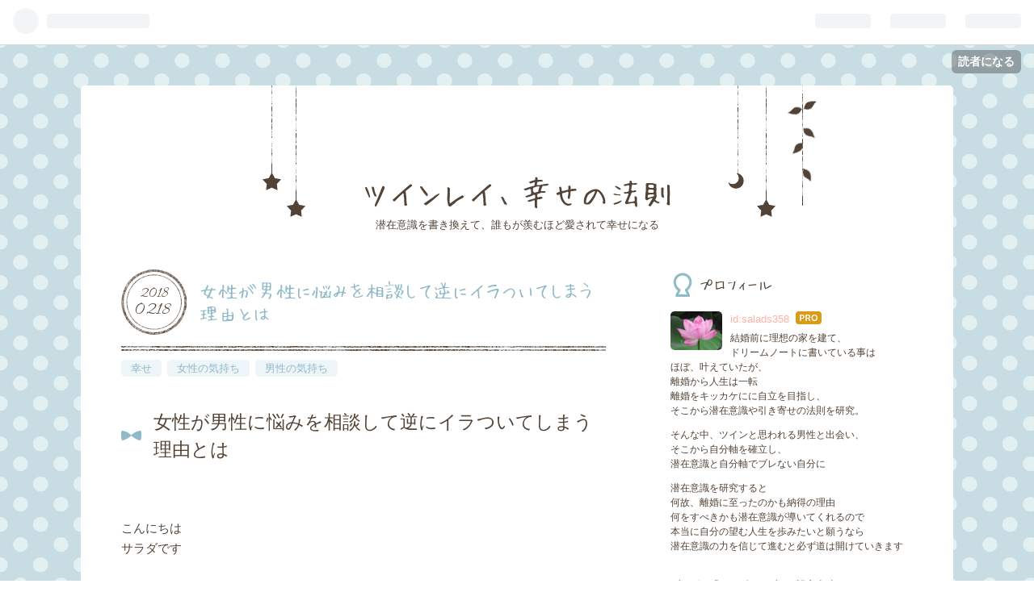

--- FILE ---
content_type: text/html; charset=utf-8
request_url: https://www.salads358.com/entry/2018/02/18/161616
body_size: 14283
content:
<!DOCTYPE html>
<html
  lang="ja"

data-admin-domain="//blog.hatena.ne.jp"
data-admin-origin="https://blog.hatena.ne.jp"
data-author="salads358"
data-avail-langs="ja en"
data-blog="salads358.hatenablog.com"
data-blog-host="salads358.hatenablog.com"
data-blog-is-public="1"
data-blog-name="ツインレイ、幸せの法則"
data-blog-owner="salads358"
data-blog-show-ads=""
data-blog-show-sleeping-ads=""
data-blog-uri="https://www.salads358.com/"
data-blog-uuid="10328749687243132891"
data-blogs-uri-base="https://www.salads358.com"
data-brand="pro"
data-data-layer="{&quot;hatenablog&quot;:{&quot;admin&quot;:{},&quot;analytics&quot;:{&quot;brand_property_id&quot;:&quot;&quot;,&quot;measurement_id&quot;:&quot;&quot;,&quot;non_sampling_property_id&quot;:&quot;&quot;,&quot;property_id&quot;:&quot;&quot;,&quot;separated_property_id&quot;:&quot;UA-29716941-19&quot;},&quot;blog&quot;:{&quot;blog_id&quot;:&quot;10328749687243132891&quot;,&quot;content_seems_japanese&quot;:&quot;true&quot;,&quot;disable_ads&quot;:&quot;custom_domain&quot;,&quot;enable_ads&quot;:&quot;false&quot;,&quot;enable_keyword_link&quot;:&quot;true&quot;,&quot;entry_show_footer_related_entries&quot;:&quot;true&quot;,&quot;force_pc_view&quot;:&quot;false&quot;,&quot;is_public&quot;:&quot;true&quot;,&quot;is_responsive_view&quot;:&quot;false&quot;,&quot;is_sleeping&quot;:&quot;false&quot;,&quot;lang&quot;:&quot;ja&quot;,&quot;name&quot;:&quot;\u30c4\u30a4\u30f3\u30ec\u30a4\u3001\u5e78\u305b\u306e\u6cd5\u5247&quot;,&quot;owner_name&quot;:&quot;salads358&quot;,&quot;uri&quot;:&quot;https://www.salads358.com/&quot;},&quot;brand&quot;:&quot;pro&quot;,&quot;page_id&quot;:&quot;entry&quot;,&quot;permalink_entry&quot;:{&quot;author_name&quot;:&quot;salads358&quot;,&quot;categories&quot;:&quot;\u5e78\u305b\t\u5973\u6027\u306e\u6c17\u6301\u3061\t\u7537\u6027\u306e\u6c17\u6301\u3061&quot;,&quot;character_count&quot;:1417,&quot;date&quot;:&quot;2018-02-18&quot;,&quot;entry_id&quot;:&quot;17391345971617413273&quot;,&quot;first_category&quot;:&quot;\u5e78\u305b&quot;,&quot;hour&quot;:&quot;16&quot;,&quot;title&quot;:&quot;\u5973\u6027\u304c\u7537\u6027\u306b\u60a9\u307f\u3092\u76f8\u8ac7\u3057\u3066\u9006\u306b\u30a4\u30e9\u3064\u3044\u3066\u3057\u307e\u3046\u7406\u7531\u3068\u306f&quot;,&quot;uri&quot;:&quot;https://www.salads358.com/entry/2018/02/18/161616&quot;},&quot;pro&quot;:&quot;pro&quot;,&quot;router_type&quot;:&quot;blogs&quot;}}"
data-device="pc"
data-dont-recommend-pro="false"
data-global-domain="https://hatena.blog"
data-globalheader-color="b"
data-globalheader-type="pc"
data-has-touch-view="1"
data-help-url="https://help.hatenablog.com"
data-page="entry"
data-parts-domain="https://hatenablog-parts.com"
data-plus-available="1"
data-pro="true"
data-router-type="blogs"
data-sentry-dsn="https://03a33e4781a24cf2885099fed222b56d@sentry.io/1195218"
data-sentry-environment="production"
data-sentry-sample-rate="0.1"
data-static-domain="https://cdn.blog.st-hatena.com"
data-version="ce040fcbad0d42a5e1cae88990dad0"




  data-initial-state="{}"

  >
  <head prefix="og: http://ogp.me/ns# fb: http://ogp.me/ns/fb# article: http://ogp.me/ns/article#">

  

  

  


  

  <meta name="robots" content="max-image-preview:large" />


  <meta charset="utf-8"/>
  <meta http-equiv="X-UA-Compatible" content="IE=7; IE=9; IE=10; IE=11" />
  <title>女性が男性に悩みを相談して逆にイラついてしまう理由とは - ツインレイ、幸せの法則</title>

  
  <link rel="canonical" href="https://www.salads358.com/entry/2018/02/18/161616"/>



  

<meta itemprop="name" content="女性が男性に悩みを相談して逆にイラついてしまう理由とは - ツインレイ、幸せの法則"/>

  <meta itemprop="image" content="https://cdn.blog.st-hatena.com/images/theme/og-image-1500.png"/>


  <meta property="og:title" content="女性が男性に悩みを相談して逆にイラついてしまう理由とは - ツインレイ、幸せの法則"/>
<meta property="og:type" content="article"/>
  <meta property="og:url" content="https://www.salads358.com/entry/2018/02/18/161616"/>

  <meta property="og:image" content="https://cdn.blog.st-hatena.com/images/theme/og-image-1500.png"/>

<meta property="og:image:alt" content="女性が男性に悩みを相談して逆にイラついてしまう理由とは - ツインレイ、幸せの法則"/>
    <meta property="og:description" content="女性が男性に悩みを相談して逆にイラついてしまう理由とは こんにちは サラダです 女性は好きな人に自分の悩みを聞いて欲しいですよねですが、 実際に悩みを聞いてもらったのに 逆にイライラしたり、 どうして自分の気持ちを分かってもらえないの？そう思ったことのある女性はいると思います これは 男性脳と女性脳の違いなんですね＾＾；女性は共感して欲しい生き物で 男性は問題解決型の生き物です 女性が悩みを相談する時は 問題に対する気持ちの部分が大きい場合は 女性の気持ちに共感して欲しいですが 男性は悩みを相談されたら 問題を解決しようと脳が働きます男性の脳の中では どうすれば、何を変えていけば その問題は解…" />
<meta property="og:site_name" content="ツインレイ、幸せの法則"/>

  <meta property="article:published_time" content="2018-02-18T07:16:16Z" />

    <meta property="article:tag" content="幸せ" />
    <meta property="article:tag" content="女性の気持ち" />
    <meta property="article:tag" content="男性の気持ち" />
      <meta name="twitter:card"  content="summary_large_image" />
    <meta name="twitter:image" content="https://cdn.blog.st-hatena.com/images/theme/og-image-1500.png" />  <meta name="twitter:title" content="女性が男性に悩みを相談して逆にイラついてしまう理由とは - ツインレイ、幸せの法則" />    <meta name="twitter:description" content="女性が男性に悩みを相談して逆にイラついてしまう理由とは こんにちは サラダです 女性は好きな人に自分の悩みを聞いて欲しいですよねですが、 実際に悩みを聞いてもらったのに 逆にイライラしたり、 どうして自分の気持ちを分かってもらえないの？そう思ったことのある女性はいると思います これは 男性脳と女性脳の違いなんですね＾＾…" />  <meta name="twitter:app:name:iphone" content="はてなブログアプリ" />
  <meta name="twitter:app:id:iphone" content="583299321" />
  <meta name="twitter:app:url:iphone" content="hatenablog:///open?uri=https%3A%2F%2Fwww.salads358.com%2Fentry%2F2018%2F02%2F18%2F161616" />
  
    <meta name="description" content="女性が男性に悩みを相談して逆にイラついてしまう理由とは こんにちは サラダです 女性は好きな人に自分の悩みを聞いて欲しいですよねですが、 実際に悩みを聞いてもらったのに 逆にイライラしたり、 どうして自分の気持ちを分かってもらえないの？そう思ったことのある女性はいると思います これは 男性脳と女性脳の違いなんですね＾＾；女性は共感して欲しい生き物で 男性は問題解決型の生き物です 女性が悩みを相談する時は 問題に対する気持ちの部分が大きい場合は 女性の気持ちに共感して欲しいですが 男性は悩みを相談されたら 問題を解決しようと脳が働きます男性の脳の中では どうすれば、何を変えていけば その問題は解…" />
    <meta name="google-site-verification" content="wg44Br-CZnfvVVWUihSlNftMiPSx8VTrrZrCBmUwYhQ" />
    <meta name="keywords" content="&lt;meta name=&quot;keywords&quot;content=&quot;ツインレイ&quot;&gt;&lt;meta name=&quot;keywords&quot;content=&quot;男性の気持ち&quot;&gt;&lt;meta name=&quot;keywords&quot;content=&quot;ツインレイ&quot;&gt;&lt;meta name=&quot;keywords&quot;content=&quot;潜在意識&quot;&gt;&lt;meta name=&quot;keywords&quot;content=&quot;ツインレイ&quot;&gt;&lt;meta name=&quot;keywords&quot;content=&quot;自分軸&quot;&gt;&lt;meta name=&quot;keywords&quot;content=&quot;サラダ&quot;&gt; &lt;meta name=&quot;keywords&quot;content=&quot;セルフイメージ&quot;&gt; &lt;meta name=&quot;keywords&quot;content=&quot;願い&quot;&gt; &lt;meta name=&quot;keywords&quot;content=&quot;復縁&quot;&gt; &lt;meta name=&quot;keywords&quot;content=&quot;不倫&quot;&gt;" />
    <meta name="msvalidate.01" content="ツインレイ  男性の気持ち" />


  
<script
  id="embed-gtm-data-layer-loader"
  data-data-layer-page-specific="{&quot;hatenablog&quot;:{&quot;blogs_permalink&quot;:{&quot;entry_afc_issued&quot;:&quot;false&quot;,&quot;has_related_entries_with_elasticsearch&quot;:&quot;true&quot;,&quot;is_author_pro&quot;:&quot;true&quot;,&quot;is_blog_sleeping&quot;:&quot;false&quot;,&quot;blog_afc_issued&quot;:&quot;false&quot;}}}"
>
(function() {
  function loadDataLayer(elem, attrName) {
    if (!elem) { return {}; }
    var json = elem.getAttribute(attrName);
    if (!json) { return {}; }
    return JSON.parse(json);
  }

  var globalVariables = loadDataLayer(
    document.documentElement,
    'data-data-layer'
  );
  var pageSpecificVariables = loadDataLayer(
    document.getElementById('embed-gtm-data-layer-loader'),
    'data-data-layer-page-specific'
  );

  var variables = [globalVariables, pageSpecificVariables];

  if (!window.dataLayer) {
    window.dataLayer = [];
  }

  for (var i = 0; i < variables.length; i++) {
    window.dataLayer.push(variables[i]);
  }
})();
</script>

<!-- Google Tag Manager -->
<script>(function(w,d,s,l,i){w[l]=w[l]||[];w[l].push({'gtm.start':
new Date().getTime(),event:'gtm.js'});var f=d.getElementsByTagName(s)[0],
j=d.createElement(s),dl=l!='dataLayer'?'&l='+l:'';j.async=true;j.src=
'https://www.googletagmanager.com/gtm.js?id='+i+dl;f.parentNode.insertBefore(j,f);
})(window,document,'script','dataLayer','GTM-P4CXTW');</script>
<!-- End Google Tag Manager -->











  <link rel="shortcut icon" href="https://www.salads358.com/icon/favicon">
<link rel="apple-touch-icon" href="https://www.salads358.com/icon/touch">
<link rel="icon" sizes="192x192" href="https://www.salads358.com/icon/link">

  

<link rel="alternate" type="application/atom+xml" title="Atom" href="https://www.salads358.com/feed"/>
<link rel="alternate" type="application/rss+xml" title="RSS2.0" href="https://www.salads358.com/rss"/>

  <link rel="alternate" type="application/json+oembed" href="https://hatena.blog/oembed?url=https%3A%2F%2Fwww.salads358.com%2Fentry%2F2018%2F02%2F18%2F161616&amp;format=json" title="oEmbed Profile of 女性が男性に悩みを相談して逆にイラついてしまう理由とは"/>
<link rel="alternate" type="text/xml+oembed" href="https://hatena.blog/oembed?url=https%3A%2F%2Fwww.salads358.com%2Fentry%2F2018%2F02%2F18%2F161616&amp;format=xml" title="oEmbed Profile of 女性が男性に悩みを相談して逆にイラついてしまう理由とは"/>
  
  <link rel="author" href="http://www.hatena.ne.jp/salads358/">

  

  


  
    
<link rel="stylesheet" type="text/css" href="https://cdn.blog.st-hatena.com/css/blog.css?version=ce040fcbad0d42a5e1cae88990dad0"/>

    
  <link rel="stylesheet" type="text/css" href="https://usercss.blog.st-hatena.com/blog_style/10328749687243132891/eacf93ddd82319a34ceb354b27d0bebfdcab8c50"/>
  
  

  

  
<script> </script>

  
<style>
  div#google_afc_user,
  div.google-afc-user-container,
  div.google_afc_image,
  div.google_afc_blocklink {
      display: block !important;
  }
</style>


  

  
    <script type="application/ld+json">{"@context":"http://schema.org","@type":"Article","dateModified":"2018-02-18T16:16:17+09:00","datePublished":"2018-02-18T16:16:16+09:00","description":"女性が男性に悩みを相談して逆にイラついてしまう理由とは こんにちは サラダです 女性は好きな人に自分の悩みを聞いて欲しいですよねですが、 実際に悩みを聞いてもらったのに 逆にイライラしたり、 どうして自分の気持ちを分かってもらえないの？そう思ったことのある女性はいると思います これは 男性脳と女性脳の違いなんですね＾＾；女性は共感して欲しい生き物で 男性は問題解決型の生き物です 女性が悩みを相談する時は 問題に対する気持ちの部分が大きい場合は 女性の気持ちに共感して欲しいですが 男性は悩みを相談されたら 問題を解決しようと脳が働きます男性の脳の中では どうすれば、何を変えていけば その問題は解…","headline":"女性が男性に悩みを相談して逆にイラついてしまう理由とは","image":["https://cdn.blog.st-hatena.com/images/theme/og-image-1500.png"],"mainEntityOfPage":{"@id":"https://www.salads358.com/entry/2018/02/18/161616","@type":"WebPage"}}</script>

  

  
</head>

  <body class="page-entry category-幸せ category-女性の気持ち category-男性の気持ち globalheader-ng-enabled">
    

<div id="globalheader-container"
  data-brand="hatenablog"
  
  >
  <iframe id="globalheader" height="37" frameborder="0" allowTransparency="true"></iframe>
</div>


  
  
  
    <nav class="
      blog-controlls
      
    ">
      <div class="blog-controlls-blog-icon">
        <a href="https://www.salads358.com/">
          <img src="https://cdn.image.st-hatena.com/image/square/201de4b22de4bc4cfc5fc489d1b7ad13955ac360/backend=imagemagick;height=128;version=1;width=128/https%3A%2F%2Fcdn.user.blog.st-hatena.com%2Fcustom_blog_icon%2F136236889%2F1514247257966807" alt="ツインレイ、幸せの法則"/>
        </a>
      </div>
      <div class="blog-controlls-title">
        <a href="https://www.salads358.com/">ツインレイ、幸せの法則</a>
      </div>
      <a href="https://blog.hatena.ne.jp/salads358/salads358.hatenablog.com/subscribe?utm_medium=button&amp;utm_source=blogs_topright_button&amp;utm_campaign=subscribe_blog" class="blog-controlls-subscribe-btn test-blog-header-controlls-subscribe">
        読者になる
      </a>
    </nav>
  

  <div id="container">
    <div id="container-inner">
      <header id="blog-title" data-brand="hatenablog">
  <div id="blog-title-inner" >
    <div id="blog-title-content">
      <h1 id="title"><a href="https://www.salads358.com/">ツインレイ、幸せの法則</a></h1>
      
        <h2 id="blog-description">潜在意識を書き換えて、誰もが羨むほど愛されて幸せになる</h2>
      
    </div>
  </div>
</header>

      

      
      




<div id="content" class="hfeed"
  
  >
  <div id="content-inner">
    <div id="wrapper">
      <div id="main">
        <div id="main-inner">
          

          



          
  
  <!-- google_ad_section_start -->
  <!-- rakuten_ad_target_begin -->
  
  
  

  

  
    
      
        <article class="entry hentry test-hentry js-entry-article date-first autopagerize_page_element chars-1600 words-100 mode-hatena entry-odd" id="entry-17391345971617413273" data-keyword-campaign="" data-uuid="17391345971617413273" data-publication-type="entry">
  <div class="entry-inner">
    <header class="entry-header">
  
    <div class="date entry-date first">
    <a href="https://www.salads358.com/archive/2018/02/18" rel="nofollow">
      <time datetime="2018-02-18T07:16:16Z" title="2018-02-18T07:16:16Z">
        <span class="date-year">2018</span><span class="hyphen">-</span><span class="date-month">02</span><span class="hyphen">-</span><span class="date-day">18</span>
      </time>
    </a>
      </div>
  <h1 class="entry-title">
  <a href="https://www.salads358.com/entry/2018/02/18/161616" class="entry-title-link bookmark">女性が男性に悩みを相談して逆にイラついてしまう理由とは</a>
</h1>

  
  

  <div class="entry-categories categories">
    
    <a href="https://www.salads358.com/archive/category/%E5%B9%B8%E3%81%9B" class="entry-category-link category-幸せ">幸せ</a>
    
    <a href="https://www.salads358.com/archive/category/%E5%A5%B3%E6%80%A7%E3%81%AE%E6%B0%97%E6%8C%81%E3%81%A1" class="entry-category-link category-女性の気持ち">女性の気持ち</a>
    
    <a href="https://www.salads358.com/archive/category/%E7%94%B7%E6%80%A7%E3%81%AE%E6%B0%97%E6%8C%81%E3%81%A1" class="entry-category-link category-男性の気持ち">男性の気持ち</a>
    
  </div>


  

  

</header>

    


    <div class="entry-content hatenablog-entry">
  
    <p><h2>女性が男性に悩みを相談して逆にイラついてしまう理由とは</h2></p><br />
<br />
<p>こんにちは<br />
サラダです</p><br />
<p>女性は好きな人に自分の悩みを聞いて欲しいですよね</p><p>ですが、<br />
実際に悩みを聞いてもらったのに<br />
逆にイライラしたり、<br />
どうして自分の気持ちを分かってもらえないの？</p><p>そう思ったことのある女性はいると思います</p><br />
<p>これは<br />
<a class="keyword" href="http://d.hatena.ne.jp/keyword/%C3%CB%C0%AD%C7%BE">男性脳</a>と女性脳の違いなんですね＾＾；</p><p>女性は共感して欲しい生き物で<br />
男性は問題解決型の生き物です</p><br />
<br />
<p>女性が悩みを相談する時は<br />
問題に対する気持ちの部分が大きい場合は<br />
女性の気持ちに共感して欲しい</p><p>ですが<br />
男性は悩みを相談されたら<br />
問題を解決しようと脳が働きます</p><p>男性の脳の中では<br />
どうすれば、何を変えていけば<br />
その問題は解決するのか<br />
という方向に脳内コンピューターがフル回転します</p><br />
<p>しかも、あなたに好意を持っていれば持っているほど<br />
あなたの力になりたいので<br />
一生懸命、解決の糸口を探します</p><br />
<br />
<p>ここに女性と男性の違いがあるので</p><p>あなたの欲しい答えは<br />
「あなたの気持ちは分かる<br />
○さんに非があるよね・・・」<br />
とあなたに共感してくれる気持ちですよね</p><br />
<p>ですが<br />
共感は問題解決にはならないので<br />
男性の答えは<br />
その非があると思える人をかばうような返答が<br />
返ってきたりして<br />
あなたは自分の味方になってくれない<br />
自分の気持ちを分かってくれない</p><br />
<p>そう思ってしまうのです</p><p>そして<br />
あなたに共感してくれない相手を見て<br />
ガッカリしたり、怒りがこみ上げたり＾＾；</p><p>逆に<br />
男性は何故、<br />
あなたがガッカリしたり怒るのか<br />
訳分からなくて対応に困ったりするのです</p><br />
<br />
<p>この問題解決型の男性は<br />
あなたの事が好きであればあるほど<br />
問題解決しようと必死になるので<br />
あなたの求める答えとは真逆の方向に向かう事があります</p><br />
<p>因みに<br />
人間関係の問題についての解決策は<br />
簡単ではない場合も多いので<br />
問題解決出来ないとしても、<br />
男性があなたに好意を持っているなら<br />
「いつでも話聞くから」<br />
「自分が聞いてあげるから、<br />
溜め込まずに吐き出して良いよ」</p><p>そう伝えてきますよ＾＾</p><br />
<p>好意がない場合は<br />
このような話を聞くのは面倒だと思うので<br />
あなたの好きな人がこのような態度なら<br />
あなたに好意を持つまで相談は避けて<br />
楽しい話をする方があなたに魅力を感じていきます</p><br />
<br />
<p>共感して欲しい時は<br />
なるべく女性に相談した方が<br />
あなたに共感して、あなたの欲しい答えを返してくれますよ＾＾</p><br />
<br />
<p>あなたが、もしこのお悩みをお持ちなら<br />
男性と女性では脳の働きが違うので<br />
欲しい答えと返ってくる答えが異なるのは当たり前<br />
そして、それはあなたの味方になっていないのではなく<br />
あなたの力になりたいからこそ解決策を出してくる<br />
そう理解してくださいね</p><br />
<p>あなたは誤解からイライラしたり<br />
ムカつかなくて良いんです</p><br />
<p>問題解決しなくても<br />
「いつでも話聞くよ」<br />
そう言われたら、<br />
あなたはとても愛されているということなのです＾＾</p><br />
<p>勘違いから愛を遠ざけず<br />
見るポイントを変えると<br />
あなたはとても愛されている事に気付きますよ＾＾</p><br />
<br />
<br />
<br />
<br />
<br />
<br />
<p>潜在意識を書き換えて<br />
幸せになるサラダのメールセッションの<br />
申し込みは下記から</p><br />
<p><a href="https://ssl.form-mailer.jp/fms/0084f9c8550087" target="_blank" style="color:#ffffff; font-weight:bold; text-decoration:none; line-height:5.0;"><span style="margin:3px; padding:15px 30px; background:#ff1493;border-radius:25px; box-shadow:3px 3px 3px #999999;">お申込はこちらをクリック</span></a><br /><br /></p><br />
<br />
<p>すべての人が幸せで溢れますように</p><br />
<br />
<br />
<p><a href="//love.blogmura.com/love_soulmate/ranking.html"><img src="//love.blogmura.com/love_soulmate/img/love_soulmate88_31.gif" width="88" height="31" border="0" alt="" /></a><br /><a href="//love.blogmura.com/love_soulmate/ranking.html">にほんブログ村</a></p><br />
<p>多くのツインさんに読んで欲しいので</p><p>ランキングに参加してます</p><p>ご協力頂けると、とても嬉しいです</p><br />
<br />
<br />
<p>ご質問やメッセージは下記アドレスより<br />
salads1111☆yahoo.co.jp</p><p>(☆を＠に変えて下さい）</p>

    
    




    

  
</div>

    
  <footer class="entry-footer">
    
    <div class="entry-tags-wrapper">
  <div class="entry-tags">  </div>
</div>

    <p class="entry-footer-section track-inview-by-gtm" data-gtm-track-json="{&quot;area&quot;: &quot;finish_reading&quot;}">
  <span class="author vcard"><span class="fn" data-load-nickname="1" data-user-name="salads358" >salads358</span></span>
  <span class="entry-footer-time"><a href="https://www.salads358.com/entry/2018/02/18/161616"><time data-relative datetime="2018-02-18T07:16:16Z" title="2018-02-18T07:16:16Z" class="updated">2018-02-18 16:16</time></a></span>
  
  
  
    <span class="
      entry-footer-subscribe
      
    " data-test-blog-controlls-subscribe>
      <a href="https://blog.hatena.ne.jp/salads358/salads358.hatenablog.com/subscribe?utm_campaign=subscribe_blog&amp;utm_source=blogs_entry_footer&amp;utm_medium=button">
        読者になる
      </a>
    </span>
  
</p>

    
  <div
    class="hatena-star-container"
    data-hatena-star-container
    data-hatena-star-url="https://www.salads358.com/entry/2018/02/18/161616"
    data-hatena-star-title="女性が男性に悩みを相談して逆にイラついてしまう理由とは"
    data-hatena-star-variant="profile-icon"
    data-hatena-star-profile-url-template="https://blog.hatena.ne.jp/{username}/"
  ></div>


    
<div class="social-buttons">
  
  
    <div class="social-button-item">
      <a href="https://b.hatena.ne.jp/entry/s/www.salads358.com/entry/2018/02/18/161616" class="hatena-bookmark-button" data-hatena-bookmark-url="https://www.salads358.com/entry/2018/02/18/161616" data-hatena-bookmark-layout="vertical-balloon" data-hatena-bookmark-lang="ja" title="この記事をはてなブックマークに追加"><img src="https://b.st-hatena.com/images/entry-button/button-only.gif" alt="この記事をはてなブックマークに追加" width="20" height="20" style="border: none;" /></a>
    </div>
  
  
    <div class="social-button-item">
      <div class="fb-share-button" data-layout="box_count" data-href="https://www.salads358.com/entry/2018/02/18/161616"></div>
    </div>
  
  
    
    
    <div class="social-button-item">
      <a
          class="entry-share-button entry-share-button-twitter test-share-button-twitter"
          href="https://x.com/intent/tweet?text=%E5%A5%B3%E6%80%A7%E3%81%8C%E7%94%B7%E6%80%A7%E3%81%AB%E6%82%A9%E3%81%BF%E3%82%92%E7%9B%B8%E8%AB%87%E3%81%97%E3%81%A6%E9%80%86%E3%81%AB%E3%82%A4%E3%83%A9%E3%81%A4%E3%81%84%E3%81%A6%E3%81%97%E3%81%BE%E3%81%86%E7%90%86%E7%94%B1%E3%81%A8%E3%81%AF+-+%E3%83%84%E3%82%A4%E3%83%B3%E3%83%AC%E3%82%A4%E3%80%81%E5%B9%B8%E3%81%9B%E3%81%AE%E6%B3%95%E5%89%87&amp;url=https%3A%2F%2Fwww.salads358.com%2Fentry%2F2018%2F02%2F18%2F161616"
          title="X（Twitter）で投稿する"
        ></a>
    </div>
  
  
  
  
  
  
</div>

    

    <div class="customized-footer">
      

        

          <div class="entry-footer-modules" id="entry-footer-secondary-modules">      
<div class="hatena-module hatena-module-related-entries" >
      
  <!-- Hatena-Epic-has-related-entries-with-elasticsearch:true -->
  <div class="hatena-module-title">
    関連記事
  </div>
  <div class="hatena-module-body">
    <ul class="related-entries hatena-urllist urllist-with-thumbnails">
  
  
    
    <li class="urllist-item related-entries-item">
      <div class="urllist-item-inner related-entries-item-inner">
        
          
                      <div class="urllist-date-link related-entries-date-link">
  <a href="https://www.salads358.com/archive/2019/02/18" rel="nofollow">
    <time datetime="2019-02-18T11:20:20Z" title="2019年2月18日">
      2019-02-18
    </time>
  </a>
</div>

          <a href="https://www.salads358.com/entry/2019/02/18/202020" class="urllist-title-link related-entries-title-link  urllist-title related-entries-title">「恋愛」は男性と女性の「脳の違い」を理解すると上手くいきますよ</a>




          
          

                      <div class="urllist-entry-body related-entries-entry-body">「恋愛」は男性と女性の「脳の違い」を理解すると上手くいきま…</div>
      </div>
    </li>
  
    
    <li class="urllist-item related-entries-item">
      <div class="urllist-item-inner related-entries-item-inner">
        
          
                      <div class="urllist-date-link related-entries-date-link">
  <a href="https://www.salads358.com/archive/2018/03/13" rel="nofollow">
    <time datetime="2018-03-13T11:20:20Z" title="2018年3月13日">
      2018-03-13
    </time>
  </a>
</div>

          <a href="https://www.salads358.com/entry/2018/03/13/202020" class="urllist-title-link related-entries-title-link  urllist-title related-entries-title">男性は本当に単純です</a>




          
          

                      <div class="urllist-entry-body related-entries-entry-body">男性は本当に単純です こんにちは サラダです あなたが男性の気…</div>
      </div>
    </li>
  
    
    <li class="urllist-item related-entries-item">
      <div class="urllist-item-inner related-entries-item-inner">
        
          
                      <div class="urllist-date-link related-entries-date-link">
  <a href="https://www.salads358.com/archive/2017/08/01" rel="nofollow">
    <time datetime="2017-07-31T22:30:00Z" title="2017年8月1日">
      2017-08-01
    </time>
  </a>
</div>

          <a href="https://www.salads358.com/entry/2017/08/01/073000" class="urllist-title-link related-entries-title-link  urllist-title related-entries-title">女性が愚痴ると男性の耳はシャッターがおりる</a>




          
          

                      <div class="urllist-entry-body related-entries-entry-body">女性が愚痴ると男性の耳はシャッターがおりる こんにちは サラ…</div>
      </div>
    </li>
  
    
    <li class="urllist-item related-entries-item">
      <div class="urllist-item-inner related-entries-item-inner">
        
          
                      <div class="urllist-date-link related-entries-date-link">
  <a href="https://www.salads358.com/archive/2017/07/18" rel="nofollow">
    <time datetime="2017-07-17T22:30:00Z" title="2017年7月18日">
      2017-07-18
    </time>
  </a>
</div>

          <a href="https://www.salads358.com/entry/2017/07/18/073000" class="urllist-title-link related-entries-title-link  urllist-title related-entries-title">女性は会話で、男性は行動で</a>




          
          

                      <div class="urllist-entry-body related-entries-entry-body">女性は会話で、男性は行動で こんにちは サラダです 男性と女性…</div>
      </div>
    </li>
  
    
    <li class="urllist-item related-entries-item">
      <div class="urllist-item-inner related-entries-item-inner">
        
          
                      <div class="urllist-date-link related-entries-date-link">
  <a href="https://www.salads358.com/archive/2017/07/17" rel="nofollow">
    <time datetime="2017-07-16T22:30:00Z" title="2017年7月17日">
      2017-07-17
    </time>
  </a>
</div>

          <a href="https://www.salads358.com/entry/2017/07/17/073000" class="urllist-title-link related-entries-title-link  urllist-title related-entries-title">男性が自分の気持ちを話したがらないのは</a>




          
          

                      <div class="urllist-entry-body related-entries-entry-body">男性が自分の気持ちを話したがらないのは こんにちは サラダで…</div>
      </div>
    </li>
  
</ul>

  </div>
</div>
  </div>
        

      
    </div>
    
  <div class="comment-box js-comment-box">
    
    <ul class="comment js-comment">
      <li class="read-more-comments" style="display: none;"><a>もっと読む</a></li>
    </ul>
    
      <a class="leave-comment-title js-leave-comment-title">コメントを書く</a>
    
  </div>

  </footer>

  </div>
</article>

      
      
    
  

  
  <!-- rakuten_ad_target_end -->
  <!-- google_ad_section_end -->
  
  
  
  <div class="pager pager-permalink permalink">
    
      
      <span class="pager-prev">
        <a href="https://www.salads358.com/entry/2018/02/18/202000" rel="prev">
          <span class="pager-arrow">&laquo; </span>
          大事なポイントで男性が誘いたくなる女性…
        </a>
      </span>
    
    
      
      <span class="pager-next">
        <a href="https://www.salads358.com/entry/2018/02/17/202020" rel="next">
          愛したい気持ちとは
          <span class="pager-arrow"> &raquo;</span>
        </a>
      </span>
    
  </div>


  



        </div>
      </div>

      <aside id="box1">
  <div id="box1-inner">
  </div>
</aside>

    </div><!-- #wrapper -->

    
<aside id="box2">
  
  <div id="box2-inner">
    
      

<div class="hatena-module hatena-module-profile">
  <div class="hatena-module-title">
    プロフィール
  </div>
  <div class="hatena-module-body">
    
    <a href="https://www.salads358.com/about" class="profile-icon-link">
      <img src="https://cdn.profile-image.st-hatena.com/users/salads358/profile.png?1498978967"
      alt="id:salads358" class="profile-icon" />
    </a>
    

    
    <span class="id">
      <a href="https://www.salads358.com/about" class="hatena-id-link"><span data-load-nickname="1" data-user-name="salads358">id:salads358</span></a>
      
  
  
    <a href="https://blog.hatena.ne.jp/-/pro?plus_via=blog_plus_badge&amp;utm_source=pro_badge&amp;utm_medium=referral&amp;utm_campaign=register_pro" title="はてなブログPro"><i class="badge-type-pro">はてなブログPro</i></a>
  


    </span>
    

    

    
    <div class="profile-description">
      <p>結婚前に理想の家を建て、<br />
ドリームノートに書いている事は<br />
ほぼ、叶えていたが、<br />
離婚から人生は一転<br />
離婚をキッカケにに自立を目指し、<br />
そこから潜在意識や引き寄せの法則を研究。</p><p>そんな中、ツインと思われる男性と出会い、<br />
そこから自分軸を確立し、<br />
潜在意識と自分軸でブレない自分に</p><p>潜在意識を研究すると<br />
何故、離婚に至ったのかも納得の理由<br />
何をすべきかも潜在意識が導いてくれるので<br />
本当に自分の望む人生を歩みたいと願うなら<br />
潜在意識の力を信じて進むと必ず道は開けていきます</p><br />
<p>ブログID「サラダ」はブログ設立当時、<br />
毎日お洒落サラダを作っていて、<br />
自分がとても頑張ってプロ級に上手になった「サラダ」より</p><br />
<p>プロフィール写真<br />
「季節の花３００」<br />
http;//www.hana300.com</p>

    </div>
    

    
      <div class="hatena-follow-button-box btn-subscribe js-hatena-follow-button-box"
  
  >

  <a href="#" class="hatena-follow-button js-hatena-follow-button">
    <span class="subscribing">
      <span class="foreground">読者です</span>
      <span class="background">読者をやめる</span>
    </span>
    <span class="unsubscribing" data-track-name="profile-widget-subscribe-button" data-track-once>
      <span class="foreground">読者になる</span>
      <span class="background">読者になる</span>
    </span>
  </a>
  <div class="subscription-count-box js-subscription-count-box">
    <i></i>
    <u></u>
    <span class="subscription-count js-subscription-count">
    </span>
  </div>
</div>

    

    

    <div class="profile-about">
      <a href="https://www.salads358.com/about">このブログについて</a>
    </div>

  </div>
</div>

    
      <div class="hatena-module hatena-module-recent-entries ">
  <div class="hatena-module-title">
    <a href="https://www.salads358.com/archive">
      最新記事
    </a>
  </div>
  <div class="hatena-module-body">
    <ul class="recent-entries hatena-urllist ">
  
  
    
    <li class="urllist-item recent-entries-item">
      <div class="urllist-item-inner recent-entries-item-inner">
        
          
          
          <a href="https://www.salads358.com/entry/2026/01/12/003009" class="urllist-title-link recent-entries-title-link  urllist-title recent-entries-title">「喜び」.より「責めたい！」になってるなら</a>




          
          

                </div>
    </li>
  
    
    <li class="urllist-item recent-entries-item">
      <div class="urllist-item-inner recent-entries-item-inner">
        
          
          
          <a href="https://www.salads358.com/entry/2026/01/09/221257" class="urllist-title-link recent-entries-title-link  urllist-title recent-entries-title">幸せの鍵は女性のマインド</a>




          
          

                </div>
    </li>
  
    
    <li class="urllist-item recent-entries-item">
      <div class="urllist-item-inner recent-entries-item-inner">
        
          
          
          <a href="https://www.salads358.com/entry/2026/01/08/002127" class="urllist-title-link recent-entries-title-link  urllist-title recent-entries-title">親の見直しをすると現実が変わり始める！</a>




          
          

                </div>
    </li>
  
    
    <li class="urllist-item recent-entries-item">
      <div class="urllist-item-inner recent-entries-item-inner">
        
          
          
          <a href="https://www.salads358.com/entry/2026/01/05/190333" class="urllist-title-link recent-entries-title-link  urllist-title recent-entries-title">人間関係のお悩み、全て〇〇だった！</a>




          
          

                </div>
    </li>
  
    
    <li class="urllist-item recent-entries-item">
      <div class="urllist-item-inner recent-entries-item-inner">
        
          
          
          <a href="https://www.salads358.com/entry/2026/01/04/222121" class="urllist-title-link recent-entries-title-link  urllist-title recent-entries-title">潜在意識の書き換えがなかなか出来ない？</a>




          
          

                </div>
    </li>
  
</ul>

      </div>
</div>

    
      

<div class="hatena-module hatena-module-archive" data-archive-type="default" data-archive-url="https://www.salads358.com/archive">
  <div class="hatena-module-title">
    <a href="https://www.salads358.com/archive">月別アーカイブ</a>
  </div>
  <div class="hatena-module-body">
    
      
        <ul class="hatena-urllist">
          
            <li class="archive-module-year archive-module-year-hidden" data-year="2026">
              <div class="archive-module-button">
                <span class="archive-module-hide-button">▼</span>
                <span class="archive-module-show-button">▶</span>
              </div>
              <a href="https://www.salads358.com/archive/2026" class="archive-module-year-title archive-module-year-2026">
                2026
              </a>
              <ul class="archive-module-months">
                
                  <li class="archive-module-month">
                    <a href="https://www.salads358.com/archive/2026/01" class="archive-module-month-title archive-module-month-2026-1">
                      2026 / 1
                    </a>
                  </li>
                
              </ul>
            </li>
          
            <li class="archive-module-year archive-module-year-hidden" data-year="2025">
              <div class="archive-module-button">
                <span class="archive-module-hide-button">▼</span>
                <span class="archive-module-show-button">▶</span>
              </div>
              <a href="https://www.salads358.com/archive/2025" class="archive-module-year-title archive-module-year-2025">
                2025
              </a>
              <ul class="archive-module-months">
                
                  <li class="archive-module-month">
                    <a href="https://www.salads358.com/archive/2025/12" class="archive-module-month-title archive-module-month-2025-12">
                      2025 / 12
                    </a>
                  </li>
                
                  <li class="archive-module-month">
                    <a href="https://www.salads358.com/archive/2025/11" class="archive-module-month-title archive-module-month-2025-11">
                      2025 / 11
                    </a>
                  </li>
                
                  <li class="archive-module-month">
                    <a href="https://www.salads358.com/archive/2025/10" class="archive-module-month-title archive-module-month-2025-10">
                      2025 / 10
                    </a>
                  </li>
                
                  <li class="archive-module-month">
                    <a href="https://www.salads358.com/archive/2025/09" class="archive-module-month-title archive-module-month-2025-9">
                      2025 / 9
                    </a>
                  </li>
                
                  <li class="archive-module-month">
                    <a href="https://www.salads358.com/archive/2025/08" class="archive-module-month-title archive-module-month-2025-8">
                      2025 / 8
                    </a>
                  </li>
                
                  <li class="archive-module-month">
                    <a href="https://www.salads358.com/archive/2025/07" class="archive-module-month-title archive-module-month-2025-7">
                      2025 / 7
                    </a>
                  </li>
                
                  <li class="archive-module-month">
                    <a href="https://www.salads358.com/archive/2025/06" class="archive-module-month-title archive-module-month-2025-6">
                      2025 / 6
                    </a>
                  </li>
                
                  <li class="archive-module-month">
                    <a href="https://www.salads358.com/archive/2025/05" class="archive-module-month-title archive-module-month-2025-5">
                      2025 / 5
                    </a>
                  </li>
                
                  <li class="archive-module-month">
                    <a href="https://www.salads358.com/archive/2025/04" class="archive-module-month-title archive-module-month-2025-4">
                      2025 / 4
                    </a>
                  </li>
                
                  <li class="archive-module-month">
                    <a href="https://www.salads358.com/archive/2025/03" class="archive-module-month-title archive-module-month-2025-3">
                      2025 / 3
                    </a>
                  </li>
                
                  <li class="archive-module-month">
                    <a href="https://www.salads358.com/archive/2025/02" class="archive-module-month-title archive-module-month-2025-2">
                      2025 / 2
                    </a>
                  </li>
                
                  <li class="archive-module-month">
                    <a href="https://www.salads358.com/archive/2025/01" class="archive-module-month-title archive-module-month-2025-1">
                      2025 / 1
                    </a>
                  </li>
                
              </ul>
            </li>
          
            <li class="archive-module-year archive-module-year-hidden" data-year="2024">
              <div class="archive-module-button">
                <span class="archive-module-hide-button">▼</span>
                <span class="archive-module-show-button">▶</span>
              </div>
              <a href="https://www.salads358.com/archive/2024" class="archive-module-year-title archive-module-year-2024">
                2024
              </a>
              <ul class="archive-module-months">
                
                  <li class="archive-module-month">
                    <a href="https://www.salads358.com/archive/2024/12" class="archive-module-month-title archive-module-month-2024-12">
                      2024 / 12
                    </a>
                  </li>
                
                  <li class="archive-module-month">
                    <a href="https://www.salads358.com/archive/2024/11" class="archive-module-month-title archive-module-month-2024-11">
                      2024 / 11
                    </a>
                  </li>
                
                  <li class="archive-module-month">
                    <a href="https://www.salads358.com/archive/2024/10" class="archive-module-month-title archive-module-month-2024-10">
                      2024 / 10
                    </a>
                  </li>
                
                  <li class="archive-module-month">
                    <a href="https://www.salads358.com/archive/2024/09" class="archive-module-month-title archive-module-month-2024-9">
                      2024 / 9
                    </a>
                  </li>
                
                  <li class="archive-module-month">
                    <a href="https://www.salads358.com/archive/2024/08" class="archive-module-month-title archive-module-month-2024-8">
                      2024 / 8
                    </a>
                  </li>
                
                  <li class="archive-module-month">
                    <a href="https://www.salads358.com/archive/2024/07" class="archive-module-month-title archive-module-month-2024-7">
                      2024 / 7
                    </a>
                  </li>
                
                  <li class="archive-module-month">
                    <a href="https://www.salads358.com/archive/2024/06" class="archive-module-month-title archive-module-month-2024-6">
                      2024 / 6
                    </a>
                  </li>
                
                  <li class="archive-module-month">
                    <a href="https://www.salads358.com/archive/2024/05" class="archive-module-month-title archive-module-month-2024-5">
                      2024 / 5
                    </a>
                  </li>
                
                  <li class="archive-module-month">
                    <a href="https://www.salads358.com/archive/2024/04" class="archive-module-month-title archive-module-month-2024-4">
                      2024 / 4
                    </a>
                  </li>
                
                  <li class="archive-module-month">
                    <a href="https://www.salads358.com/archive/2024/03" class="archive-module-month-title archive-module-month-2024-3">
                      2024 / 3
                    </a>
                  </li>
                
                  <li class="archive-module-month">
                    <a href="https://www.salads358.com/archive/2024/02" class="archive-module-month-title archive-module-month-2024-2">
                      2024 / 2
                    </a>
                  </li>
                
                  <li class="archive-module-month">
                    <a href="https://www.salads358.com/archive/2024/01" class="archive-module-month-title archive-module-month-2024-1">
                      2024 / 1
                    </a>
                  </li>
                
              </ul>
            </li>
          
            <li class="archive-module-year archive-module-year-hidden" data-year="2023">
              <div class="archive-module-button">
                <span class="archive-module-hide-button">▼</span>
                <span class="archive-module-show-button">▶</span>
              </div>
              <a href="https://www.salads358.com/archive/2023" class="archive-module-year-title archive-module-year-2023">
                2023
              </a>
              <ul class="archive-module-months">
                
                  <li class="archive-module-month">
                    <a href="https://www.salads358.com/archive/2023/12" class="archive-module-month-title archive-module-month-2023-12">
                      2023 / 12
                    </a>
                  </li>
                
                  <li class="archive-module-month">
                    <a href="https://www.salads358.com/archive/2023/11" class="archive-module-month-title archive-module-month-2023-11">
                      2023 / 11
                    </a>
                  </li>
                
                  <li class="archive-module-month">
                    <a href="https://www.salads358.com/archive/2023/10" class="archive-module-month-title archive-module-month-2023-10">
                      2023 / 10
                    </a>
                  </li>
                
                  <li class="archive-module-month">
                    <a href="https://www.salads358.com/archive/2023/09" class="archive-module-month-title archive-module-month-2023-9">
                      2023 / 9
                    </a>
                  </li>
                
                  <li class="archive-module-month">
                    <a href="https://www.salads358.com/archive/2023/08" class="archive-module-month-title archive-module-month-2023-8">
                      2023 / 8
                    </a>
                  </li>
                
                  <li class="archive-module-month">
                    <a href="https://www.salads358.com/archive/2023/07" class="archive-module-month-title archive-module-month-2023-7">
                      2023 / 7
                    </a>
                  </li>
                
                  <li class="archive-module-month">
                    <a href="https://www.salads358.com/archive/2023/06" class="archive-module-month-title archive-module-month-2023-6">
                      2023 / 6
                    </a>
                  </li>
                
                  <li class="archive-module-month">
                    <a href="https://www.salads358.com/archive/2023/05" class="archive-module-month-title archive-module-month-2023-5">
                      2023 / 5
                    </a>
                  </li>
                
                  <li class="archive-module-month">
                    <a href="https://www.salads358.com/archive/2023/04" class="archive-module-month-title archive-module-month-2023-4">
                      2023 / 4
                    </a>
                  </li>
                
                  <li class="archive-module-month">
                    <a href="https://www.salads358.com/archive/2023/03" class="archive-module-month-title archive-module-month-2023-3">
                      2023 / 3
                    </a>
                  </li>
                
                  <li class="archive-module-month">
                    <a href="https://www.salads358.com/archive/2023/02" class="archive-module-month-title archive-module-month-2023-2">
                      2023 / 2
                    </a>
                  </li>
                
                  <li class="archive-module-month">
                    <a href="https://www.salads358.com/archive/2023/01" class="archive-module-month-title archive-module-month-2023-1">
                      2023 / 1
                    </a>
                  </li>
                
              </ul>
            </li>
          
            <li class="archive-module-year archive-module-year-hidden" data-year="2022">
              <div class="archive-module-button">
                <span class="archive-module-hide-button">▼</span>
                <span class="archive-module-show-button">▶</span>
              </div>
              <a href="https://www.salads358.com/archive/2022" class="archive-module-year-title archive-module-year-2022">
                2022
              </a>
              <ul class="archive-module-months">
                
                  <li class="archive-module-month">
                    <a href="https://www.salads358.com/archive/2022/12" class="archive-module-month-title archive-module-month-2022-12">
                      2022 / 12
                    </a>
                  </li>
                
                  <li class="archive-module-month">
                    <a href="https://www.salads358.com/archive/2022/11" class="archive-module-month-title archive-module-month-2022-11">
                      2022 / 11
                    </a>
                  </li>
                
                  <li class="archive-module-month">
                    <a href="https://www.salads358.com/archive/2022/10" class="archive-module-month-title archive-module-month-2022-10">
                      2022 / 10
                    </a>
                  </li>
                
                  <li class="archive-module-month">
                    <a href="https://www.salads358.com/archive/2022/09" class="archive-module-month-title archive-module-month-2022-9">
                      2022 / 9
                    </a>
                  </li>
                
                  <li class="archive-module-month">
                    <a href="https://www.salads358.com/archive/2022/08" class="archive-module-month-title archive-module-month-2022-8">
                      2022 / 8
                    </a>
                  </li>
                
                  <li class="archive-module-month">
                    <a href="https://www.salads358.com/archive/2022/07" class="archive-module-month-title archive-module-month-2022-7">
                      2022 / 7
                    </a>
                  </li>
                
                  <li class="archive-module-month">
                    <a href="https://www.salads358.com/archive/2022/06" class="archive-module-month-title archive-module-month-2022-6">
                      2022 / 6
                    </a>
                  </li>
                
                  <li class="archive-module-month">
                    <a href="https://www.salads358.com/archive/2022/05" class="archive-module-month-title archive-module-month-2022-5">
                      2022 / 5
                    </a>
                  </li>
                
                  <li class="archive-module-month">
                    <a href="https://www.salads358.com/archive/2022/04" class="archive-module-month-title archive-module-month-2022-4">
                      2022 / 4
                    </a>
                  </li>
                
                  <li class="archive-module-month">
                    <a href="https://www.salads358.com/archive/2022/03" class="archive-module-month-title archive-module-month-2022-3">
                      2022 / 3
                    </a>
                  </li>
                
                  <li class="archive-module-month">
                    <a href="https://www.salads358.com/archive/2022/02" class="archive-module-month-title archive-module-month-2022-2">
                      2022 / 2
                    </a>
                  </li>
                
                  <li class="archive-module-month">
                    <a href="https://www.salads358.com/archive/2022/01" class="archive-module-month-title archive-module-month-2022-1">
                      2022 / 1
                    </a>
                  </li>
                
              </ul>
            </li>
          
            <li class="archive-module-year archive-module-year-hidden" data-year="2021">
              <div class="archive-module-button">
                <span class="archive-module-hide-button">▼</span>
                <span class="archive-module-show-button">▶</span>
              </div>
              <a href="https://www.salads358.com/archive/2021" class="archive-module-year-title archive-module-year-2021">
                2021
              </a>
              <ul class="archive-module-months">
                
                  <li class="archive-module-month">
                    <a href="https://www.salads358.com/archive/2021/12" class="archive-module-month-title archive-module-month-2021-12">
                      2021 / 12
                    </a>
                  </li>
                
                  <li class="archive-module-month">
                    <a href="https://www.salads358.com/archive/2021/11" class="archive-module-month-title archive-module-month-2021-11">
                      2021 / 11
                    </a>
                  </li>
                
                  <li class="archive-module-month">
                    <a href="https://www.salads358.com/archive/2021/10" class="archive-module-month-title archive-module-month-2021-10">
                      2021 / 10
                    </a>
                  </li>
                
                  <li class="archive-module-month">
                    <a href="https://www.salads358.com/archive/2021/09" class="archive-module-month-title archive-module-month-2021-9">
                      2021 / 9
                    </a>
                  </li>
                
                  <li class="archive-module-month">
                    <a href="https://www.salads358.com/archive/2021/08" class="archive-module-month-title archive-module-month-2021-8">
                      2021 / 8
                    </a>
                  </li>
                
                  <li class="archive-module-month">
                    <a href="https://www.salads358.com/archive/2021/07" class="archive-module-month-title archive-module-month-2021-7">
                      2021 / 7
                    </a>
                  </li>
                
                  <li class="archive-module-month">
                    <a href="https://www.salads358.com/archive/2021/06" class="archive-module-month-title archive-module-month-2021-6">
                      2021 / 6
                    </a>
                  </li>
                
                  <li class="archive-module-month">
                    <a href="https://www.salads358.com/archive/2021/05" class="archive-module-month-title archive-module-month-2021-5">
                      2021 / 5
                    </a>
                  </li>
                
                  <li class="archive-module-month">
                    <a href="https://www.salads358.com/archive/2021/04" class="archive-module-month-title archive-module-month-2021-4">
                      2021 / 4
                    </a>
                  </li>
                
                  <li class="archive-module-month">
                    <a href="https://www.salads358.com/archive/2021/03" class="archive-module-month-title archive-module-month-2021-3">
                      2021 / 3
                    </a>
                  </li>
                
                  <li class="archive-module-month">
                    <a href="https://www.salads358.com/archive/2021/02" class="archive-module-month-title archive-module-month-2021-2">
                      2021 / 2
                    </a>
                  </li>
                
                  <li class="archive-module-month">
                    <a href="https://www.salads358.com/archive/2021/01" class="archive-module-month-title archive-module-month-2021-1">
                      2021 / 1
                    </a>
                  </li>
                
              </ul>
            </li>
          
            <li class="archive-module-year archive-module-year-hidden" data-year="2020">
              <div class="archive-module-button">
                <span class="archive-module-hide-button">▼</span>
                <span class="archive-module-show-button">▶</span>
              </div>
              <a href="https://www.salads358.com/archive/2020" class="archive-module-year-title archive-module-year-2020">
                2020
              </a>
              <ul class="archive-module-months">
                
                  <li class="archive-module-month">
                    <a href="https://www.salads358.com/archive/2020/12" class="archive-module-month-title archive-module-month-2020-12">
                      2020 / 12
                    </a>
                  </li>
                
                  <li class="archive-module-month">
                    <a href="https://www.salads358.com/archive/2020/11" class="archive-module-month-title archive-module-month-2020-11">
                      2020 / 11
                    </a>
                  </li>
                
                  <li class="archive-module-month">
                    <a href="https://www.salads358.com/archive/2020/10" class="archive-module-month-title archive-module-month-2020-10">
                      2020 / 10
                    </a>
                  </li>
                
                  <li class="archive-module-month">
                    <a href="https://www.salads358.com/archive/2020/09" class="archive-module-month-title archive-module-month-2020-9">
                      2020 / 9
                    </a>
                  </li>
                
                  <li class="archive-module-month">
                    <a href="https://www.salads358.com/archive/2020/08" class="archive-module-month-title archive-module-month-2020-8">
                      2020 / 8
                    </a>
                  </li>
                
                  <li class="archive-module-month">
                    <a href="https://www.salads358.com/archive/2020/07" class="archive-module-month-title archive-module-month-2020-7">
                      2020 / 7
                    </a>
                  </li>
                
                  <li class="archive-module-month">
                    <a href="https://www.salads358.com/archive/2020/06" class="archive-module-month-title archive-module-month-2020-6">
                      2020 / 6
                    </a>
                  </li>
                
                  <li class="archive-module-month">
                    <a href="https://www.salads358.com/archive/2020/05" class="archive-module-month-title archive-module-month-2020-5">
                      2020 / 5
                    </a>
                  </li>
                
                  <li class="archive-module-month">
                    <a href="https://www.salads358.com/archive/2020/04" class="archive-module-month-title archive-module-month-2020-4">
                      2020 / 4
                    </a>
                  </li>
                
                  <li class="archive-module-month">
                    <a href="https://www.salads358.com/archive/2020/03" class="archive-module-month-title archive-module-month-2020-3">
                      2020 / 3
                    </a>
                  </li>
                
                  <li class="archive-module-month">
                    <a href="https://www.salads358.com/archive/2020/02" class="archive-module-month-title archive-module-month-2020-2">
                      2020 / 2
                    </a>
                  </li>
                
                  <li class="archive-module-month">
                    <a href="https://www.salads358.com/archive/2020/01" class="archive-module-month-title archive-module-month-2020-1">
                      2020 / 1
                    </a>
                  </li>
                
              </ul>
            </li>
          
            <li class="archive-module-year archive-module-year-hidden" data-year="2019">
              <div class="archive-module-button">
                <span class="archive-module-hide-button">▼</span>
                <span class="archive-module-show-button">▶</span>
              </div>
              <a href="https://www.salads358.com/archive/2019" class="archive-module-year-title archive-module-year-2019">
                2019
              </a>
              <ul class="archive-module-months">
                
                  <li class="archive-module-month">
                    <a href="https://www.salads358.com/archive/2019/12" class="archive-module-month-title archive-module-month-2019-12">
                      2019 / 12
                    </a>
                  </li>
                
                  <li class="archive-module-month">
                    <a href="https://www.salads358.com/archive/2019/11" class="archive-module-month-title archive-module-month-2019-11">
                      2019 / 11
                    </a>
                  </li>
                
                  <li class="archive-module-month">
                    <a href="https://www.salads358.com/archive/2019/10" class="archive-module-month-title archive-module-month-2019-10">
                      2019 / 10
                    </a>
                  </li>
                
                  <li class="archive-module-month">
                    <a href="https://www.salads358.com/archive/2019/09" class="archive-module-month-title archive-module-month-2019-9">
                      2019 / 9
                    </a>
                  </li>
                
                  <li class="archive-module-month">
                    <a href="https://www.salads358.com/archive/2019/08" class="archive-module-month-title archive-module-month-2019-8">
                      2019 / 8
                    </a>
                  </li>
                
                  <li class="archive-module-month">
                    <a href="https://www.salads358.com/archive/2019/07" class="archive-module-month-title archive-module-month-2019-7">
                      2019 / 7
                    </a>
                  </li>
                
                  <li class="archive-module-month">
                    <a href="https://www.salads358.com/archive/2019/06" class="archive-module-month-title archive-module-month-2019-6">
                      2019 / 6
                    </a>
                  </li>
                
                  <li class="archive-module-month">
                    <a href="https://www.salads358.com/archive/2019/05" class="archive-module-month-title archive-module-month-2019-5">
                      2019 / 5
                    </a>
                  </li>
                
                  <li class="archive-module-month">
                    <a href="https://www.salads358.com/archive/2019/04" class="archive-module-month-title archive-module-month-2019-4">
                      2019 / 4
                    </a>
                  </li>
                
                  <li class="archive-module-month">
                    <a href="https://www.salads358.com/archive/2019/03" class="archive-module-month-title archive-module-month-2019-3">
                      2019 / 3
                    </a>
                  </li>
                
                  <li class="archive-module-month">
                    <a href="https://www.salads358.com/archive/2019/02" class="archive-module-month-title archive-module-month-2019-2">
                      2019 / 2
                    </a>
                  </li>
                
                  <li class="archive-module-month">
                    <a href="https://www.salads358.com/archive/2019/01" class="archive-module-month-title archive-module-month-2019-1">
                      2019 / 1
                    </a>
                  </li>
                
              </ul>
            </li>
          
            <li class="archive-module-year archive-module-year-hidden" data-year="2018">
              <div class="archive-module-button">
                <span class="archive-module-hide-button">▼</span>
                <span class="archive-module-show-button">▶</span>
              </div>
              <a href="https://www.salads358.com/archive/2018" class="archive-module-year-title archive-module-year-2018">
                2018
              </a>
              <ul class="archive-module-months">
                
                  <li class="archive-module-month">
                    <a href="https://www.salads358.com/archive/2018/12" class="archive-module-month-title archive-module-month-2018-12">
                      2018 / 12
                    </a>
                  </li>
                
                  <li class="archive-module-month">
                    <a href="https://www.salads358.com/archive/2018/11" class="archive-module-month-title archive-module-month-2018-11">
                      2018 / 11
                    </a>
                  </li>
                
                  <li class="archive-module-month">
                    <a href="https://www.salads358.com/archive/2018/10" class="archive-module-month-title archive-module-month-2018-10">
                      2018 / 10
                    </a>
                  </li>
                
                  <li class="archive-module-month">
                    <a href="https://www.salads358.com/archive/2018/09" class="archive-module-month-title archive-module-month-2018-9">
                      2018 / 9
                    </a>
                  </li>
                
                  <li class="archive-module-month">
                    <a href="https://www.salads358.com/archive/2018/08" class="archive-module-month-title archive-module-month-2018-8">
                      2018 / 8
                    </a>
                  </li>
                
                  <li class="archive-module-month">
                    <a href="https://www.salads358.com/archive/2018/07" class="archive-module-month-title archive-module-month-2018-7">
                      2018 / 7
                    </a>
                  </li>
                
                  <li class="archive-module-month">
                    <a href="https://www.salads358.com/archive/2018/06" class="archive-module-month-title archive-module-month-2018-6">
                      2018 / 6
                    </a>
                  </li>
                
                  <li class="archive-module-month">
                    <a href="https://www.salads358.com/archive/2018/05" class="archive-module-month-title archive-module-month-2018-5">
                      2018 / 5
                    </a>
                  </li>
                
                  <li class="archive-module-month">
                    <a href="https://www.salads358.com/archive/2018/04" class="archive-module-month-title archive-module-month-2018-4">
                      2018 / 4
                    </a>
                  </li>
                
                  <li class="archive-module-month">
                    <a href="https://www.salads358.com/archive/2018/03" class="archive-module-month-title archive-module-month-2018-3">
                      2018 / 3
                    </a>
                  </li>
                
                  <li class="archive-module-month">
                    <a href="https://www.salads358.com/archive/2018/02" class="archive-module-month-title archive-module-month-2018-2">
                      2018 / 2
                    </a>
                  </li>
                
                  <li class="archive-module-month">
                    <a href="https://www.salads358.com/archive/2018/01" class="archive-module-month-title archive-module-month-2018-1">
                      2018 / 1
                    </a>
                  </li>
                
              </ul>
            </li>
          
            <li class="archive-module-year archive-module-year-hidden" data-year="2017">
              <div class="archive-module-button">
                <span class="archive-module-hide-button">▼</span>
                <span class="archive-module-show-button">▶</span>
              </div>
              <a href="https://www.salads358.com/archive/2017" class="archive-module-year-title archive-module-year-2017">
                2017
              </a>
              <ul class="archive-module-months">
                
                  <li class="archive-module-month">
                    <a href="https://www.salads358.com/archive/2017/12" class="archive-module-month-title archive-module-month-2017-12">
                      2017 / 12
                    </a>
                  </li>
                
                  <li class="archive-module-month">
                    <a href="https://www.salads358.com/archive/2017/11" class="archive-module-month-title archive-module-month-2017-11">
                      2017 / 11
                    </a>
                  </li>
                
                  <li class="archive-module-month">
                    <a href="https://www.salads358.com/archive/2017/10" class="archive-module-month-title archive-module-month-2017-10">
                      2017 / 10
                    </a>
                  </li>
                
                  <li class="archive-module-month">
                    <a href="https://www.salads358.com/archive/2017/09" class="archive-module-month-title archive-module-month-2017-9">
                      2017 / 9
                    </a>
                  </li>
                
                  <li class="archive-module-month">
                    <a href="https://www.salads358.com/archive/2017/08" class="archive-module-month-title archive-module-month-2017-8">
                      2017 / 8
                    </a>
                  </li>
                
                  <li class="archive-module-month">
                    <a href="https://www.salads358.com/archive/2017/07" class="archive-module-month-title archive-module-month-2017-7">
                      2017 / 7
                    </a>
                  </li>
                
                  <li class="archive-module-month">
                    <a href="https://www.salads358.com/archive/2017/06" class="archive-module-month-title archive-module-month-2017-6">
                      2017 / 6
                    </a>
                  </li>
                
                  <li class="archive-module-month">
                    <a href="https://www.salads358.com/archive/2017/05" class="archive-module-month-title archive-module-month-2017-5">
                      2017 / 5
                    </a>
                  </li>
                
              </ul>
            </li>
          
        </ul>
      
    
  </div>
</div>

    
      <div class="hatena-module hatena-module-search-box">
  <div class="hatena-module-title">
    検索
  </div>
  <div class="hatena-module-body">
    <form class="search-form" role="search" action="https://www.salads358.com/search" method="get">
  <input type="text" name="q" class="search-module-input" value="" placeholder="記事を検索" required>
  <input type="submit" value="検索" class="search-module-button" />
</form>

  </div>
</div>

    
      

<div class="hatena-module hatena-module-category">
  <div class="hatena-module-title">
    カテゴリー
  </div>
  <div class="hatena-module-body">
    <ul class="hatena-urllist">
      
        <li>
          <a href="https://www.salads358.com/archive/category/%E6%BD%9C%E5%9C%A8%E6%84%8F%E8%AD%98" class="category-潜在意識">
            潜在意識 (2125)
          </a>
        </li>
      
        <li>
          <a href="https://www.salads358.com/archive/category/%E5%BE%A9%E7%B8%81" class="category-復縁">
            復縁 (146)
          </a>
        </li>
      
        <li>
          <a href="https://www.salads358.com/archive/category/%E3%81%8A%E7%9F%A5%E3%82%89%E3%81%9B" class="category-お知らせ">
            お知らせ (21)
          </a>
        </li>
      
        <li>
          <a href="https://www.salads358.com/archive/category/%E5%A4%A9%E5%91%BD" class="category-天命">
            天命 (4)
          </a>
        </li>
      
        <li>
          <a href="https://www.salads358.com/archive/category/%E4%B8%8D%E5%80%AB%E6%81%8B%E6%84%9B" class="category-不倫恋愛">
            不倫恋愛 (30)
          </a>
        </li>
      
        <li>
          <a href="https://www.salads358.com/archive/category/%E5%BC%95%E3%81%8D%E5%AF%84%E3%81%9B%E3%81%AE%E6%B3%95%E5%89%87" class="category-引き寄せの法則">
            引き寄せの法則 (32)
          </a>
        </li>
      
        <li>
          <a href="https://www.salads358.com/archive/category/%E3%81%8A%E9%87%91" class="category-お金">
            お金 (52)
          </a>
        </li>
      
        <li>
          <a href="https://www.salads358.com/archive/category/%E7%94%B7%E6%80%A7%E3%81%AE%E6%B0%97%E6%8C%81%E3%81%A1" class="category-男性の気持ち">
            男性の気持ち (121)
          </a>
        </li>
      
        <li>
          <a href="https://www.salads358.com/archive/category/%E9%A2%A8%E6%B0%B4" class="category-風水">
            風水 (1)
          </a>
        </li>
      
        <li>
          <a href="https://www.salads358.com/archive/category/%E3%82%BB%E3%83%83%E3%82%B7%E3%83%A7%E3%83%B3" class="category-セッション">
            セッション (17)
          </a>
        </li>
      
        <li>
          <a href="https://www.salads358.com/archive/category/%E3%81%9D%E3%81%AE%E4%BB%96" class="category-その他">
            その他 (16)
          </a>
        </li>
      
        <li>
          <a href="https://www.salads358.com/archive/category/%E5%86%8D%E6%A7%8B%E7%AF%89" class="category-再構築">
            再構築 (1)
          </a>
        </li>
      
        <li>
          <a href="https://www.salads358.com/archive/category/%E5%B9%B8%E3%81%9B" class="category-幸せ">
            幸せ (871)
          </a>
        </li>
      
        <li>
          <a href="https://www.salads358.com/archive/category/%E6%84%9B%E3%81%AE%E5%BD%A2" class="category-愛の形">
            愛の形 (439)
          </a>
        </li>
      
        <li>
          <a href="https://www.salads358.com/archive/category/%E5%AB%89%E5%A6%AC%E3%81%A8%E3%81%AE%E5%90%91%E3%81%8D%E5%90%88%E3%81%84%E6%96%B9" class="category-嫉妬との向き合い方">
            嫉妬との向き合い方 (11)
          </a>
        </li>
      
        <li>
          <a href="https://www.salads358.com/archive/category/%E3%82%A4%E3%83%99%E3%83%B3%E3%83%88" class="category-イベント">
            イベント (47)
          </a>
        </li>
      
        <li>
          <a href="https://www.salads358.com/archive/category/%E5%AE%87%E5%AE%99%E3%81%AE%E6%B3%95%E5%89%87" class="category-宇宙の法則">
            宇宙の法則 (25)
          </a>
        </li>
      
        <li>
          <a href="https://www.salads358.com/archive/category/%E3%83%93%E3%82%B8%E3%83%8D%E3%82%B9%E8%AC%9B%E5%BA%A7" class="category-ビジネス講座">
            ビジネス講座 (7)
          </a>
        </li>
      
        <li>
          <a href="https://www.salads358.com/archive/category/%E3%81%BF%E3%81%AA%E3%81%95%E3%81%BE%E3%81%8B%E3%82%89%E3%81%AE%E5%A3%B0" class="category-みなさまからの声">
            みなさまからの声 (10)
          </a>
        </li>
      
        <li>
          <a href="https://www.salads358.com/archive/category/%E3%83%84%E3%82%A4%E3%83%B3%E3%83%AC%E3%82%A4" class="category-ツインレイ">
            ツインレイ (293)
          </a>
        </li>
      
        <li>
          <a href="https://www.salads358.com/archive/category/%E9%81%8B%E5%91%BD%E3%81%AE%E4%BA%BA" class="category-運命の人">
            運命の人 (10)
          </a>
        </li>
      
        <li>
          <a href="https://www.salads358.com/archive/category/%E7%A5%9E%E7%A4%BE" class="category-神社">
            神社 (2)
          </a>
        </li>
      
        <li>
          <a href="https://www.salads358.com/archive/category/%E9%81%8B%E5%91%BD" class="category-運命">
            運命 (17)
          </a>
        </li>
      
        <li>
          <a href="https://www.salads358.com/archive/category/%EF%BC%95%E6%AC%A1%E5%85%83" class="category-５次元">
            ５次元 (3)
          </a>
        </li>
      
        <li>
          <a href="https://www.salads358.com/archive/category/%E7%A7%81%E3%81%AE%E4%BA%8B" class="category-私の事">
            私の事 (2)
          </a>
        </li>
      
        <li>
          <a href="https://www.salads358.com/archive/category/%E3%82%B3%E3%83%A1%E3%83%B3%E3%83%88%E3%82%88%E3%82%8A" class="category-コメントより">
            コメントより (3)
          </a>
        </li>
      
        <li>
          <a href="https://www.salads358.com/archive/category/%E8%87%AA%E5%88%86%E8%BB%B8" class="category-自分軸">
            自分軸 (117)
          </a>
        </li>
      
        <li>
          <a href="https://www.salads358.com/archive/category/%E8%BE%9B%E3%81%84%E3%81%A8%E3%81%8D" class="category-辛いとき">
            辛いとき (4)
          </a>
        </li>
      
        <li>
          <a href="https://www.salads358.com/archive/category/%E5%AE%BF%E5%91%BD" class="category-宿命">
            宿命 (4)
          </a>
        </li>
      
        <li>
          <a href="https://www.salads358.com/archive/category/%E5%A5%B3%E6%80%A7%E3%81%AE%E6%B0%97%E6%8C%81%E3%81%A1" class="category-女性の気持ち">
            女性の気持ち (8)
          </a>
        </li>
      
        <li>
          <a href="https://www.salads358.com/archive/category/%E7%AC%91%E9%A1%94" class="category-笑顔">
            笑顔 (3)
          </a>
        </li>
      
    </ul>
  </div>
</div>

    
      
<div class="hatena-module hatena-module-recent-comments">
  <div class="hatena-module-title">
    最近のコメント
  </div>
  <div class="hatena-module-body" data-count=5>
    <ul class="recent-comments hatena-urllist">
    </ul>
  </div>
  <script class="recent-comments-template" type="text/x-underscore-template">
    <li>
      <span class="user-id">
        <img src="<%- comment.icon_url %>" class="hatena-id-icon" alt="<%- comment.user_name %>" title="<%- comment.user_name %>" />
        <% if (comment.is_hatena_user) { %>
          <span data-load-nickname="1" data-user-name="<%- comment.user_name %>">id:<%- comment.user_name %></span>
        <% } else { %>
          <%- comment.user_name %>
        <% } %>
      </span>
      <a href="<%- comment.entry_url %>"><%- comment.entry_title %></a>
      <span class="recent-comment-time">(<time datetime="<%- comment.created %>" data-relative class="recent-comment-time" data-epoch="<%- comment.epoch * 1000 %>"><%- comment.time %></time>)</span>
    </li>
  </script>
</div>

    
    
  </div>
</aside>


  </div>
</div>




      

      

    </div>
  </div>
  
<footer id="footer" data-brand="hatenablog">
  <div id="footer-inner">
    
      <div style="display:none !important" class="guest-footer js-guide-register test-blogs-register-guide" data-action="guide-register">
  <div class="guest-footer-content">
    <h3>はてなブログをはじめよう！</h3>
    <p>salads358さんは、はてなブログを使っています。あなたもはてなブログをはじめてみませんか？</p>
    <div class="guest-footer-btn-container">
      <div  class="guest-footer-btn">
        <a class="btn btn-register js-inherit-ga" href="https://blog.hatena.ne.jp/register?via=200227" target="_blank">はてなブログをはじめる（無料）</a>
      </div>
      <div  class="guest-footer-btn">
        <a href="https://hatena.blog/guide" target="_blank">はてなブログとは</a>
      </div>
    </div>
  </div>
</div>

    
    <address class="footer-address">
      <a href="https://www.salads358.com/">
        <img src="https://cdn.image.st-hatena.com/image/square/201de4b22de4bc4cfc5fc489d1b7ad13955ac360/backend=imagemagick;height=128;version=1;width=128/https%3A%2F%2Fcdn.user.blog.st-hatena.com%2Fcustom_blog_icon%2F136236889%2F1514247257966807" width="16" height="16" alt="ツインレイ、幸せの法則"/>
        <span class="footer-address-name">ツインレイ、幸せの法則</span>
      </a>
    </address>
    <p class="services">
      Powered by <a href="https://hatena.blog/">Hatena Blog</a>
      |
        <a href="https://blog.hatena.ne.jp/-/abuse_report?target_url=https%3A%2F%2Fwww.salads358.com%2Fentry%2F2018%2F02%2F18%2F161616" class="report-abuse-link test-report-abuse-link" target="_blank">ブログを報告する</a>
    </p>
  </div>
</footer>


  
  <script async src="https://s.hatena.ne.jp/js/widget/star.js"></script>
  
  
  <script>
    if (typeof window.Hatena === 'undefined') {
      window.Hatena = {};
    }
    if (!Hatena.hasOwnProperty('Star')) {
      Hatena.Star = {
        VERSION: 2,
      };
    }
  </script>


  
    <div id="fb-root"></div>
<script>(function(d, s, id) {
  var js, fjs = d.getElementsByTagName(s)[0];
  if (d.getElementById(id)) return;
  js = d.createElement(s); js.id = id;
  js.src = "//connect.facebook.net/ja_JP/sdk.js#xfbml=1&appId=719729204785177&version=v17.0";
  fjs.parentNode.insertBefore(js, fjs);
}(document, 'script', 'facebook-jssdk'));</script>

  
  

<div class="quote-box">
  <div class="tooltip-quote tooltip-quote-stock">
    <i class="blogicon-quote" title="引用をストック"></i>
  </div>
  <div class="tooltip-quote tooltip-quote-tweet js-tooltip-quote-tweet">
    <a class="js-tweet-quote" target="_blank" data-track-name="quote-tweet" data-track-once>
      <img src="https://cdn.blog.st-hatena.com/images/admin/quote/quote-x-icon.svg?version=ce040fcbad0d42a5e1cae88990dad0" title="引用して投稿する" >
    </a>
  </div>
</div>

<div class="quote-stock-panel" id="quote-stock-message-box" style="position: absolute; z-index: 3000">
  <div class="message-box" id="quote-stock-succeeded-message" style="display: none">
    <p>引用をストックしました</p>
    <button class="btn btn-primary" id="quote-stock-show-editor-button" data-track-name="curation-quote-edit-button">ストック一覧を見る</button>
    <button class="btn quote-stock-close-message-button">閉じる</button>
  </div>

  <div class="message-box" id="quote-login-required-message" style="display: none">
    <p>引用するにはまずログインしてください</p>
    <button class="btn btn-primary" id="quote-login-button">ログイン</button>
    <button class="btn quote-stock-close-message-button">閉じる</button>
  </div>

  <div class="error-box" id="quote-stock-failed-message" style="display: none">
    <p>引用をストックできませんでした。再度お試しください</p>
    <button class="btn quote-stock-close-message-button">閉じる</button>
  </div>

  <div class="error-box" id="unstockable-quote-message-box" style="display: none; position: absolute; z-index: 3000;">
    <p>限定公開記事のため引用できません。</p>
  </div>
</div>

<script type="x-underscore-template" id="js-requote-button-template">
  <div class="requote-button js-requote-button">
    <button class="requote-button-btn tipsy-top" title="引用する"><i class="blogicon-quote"></i></button>
  </div>
</script>



  
  <div id="hidden-subscribe-button" style="display: none;">
    <div class="hatena-follow-button-box btn-subscribe js-hatena-follow-button-box"
  
  >

  <a href="#" class="hatena-follow-button js-hatena-follow-button">
    <span class="subscribing">
      <span class="foreground">読者です</span>
      <span class="background">読者をやめる</span>
    </span>
    <span class="unsubscribing" data-track-name="profile-widget-subscribe-button" data-track-once>
      <span class="foreground">読者になる</span>
      <span class="background">読者になる</span>
    </span>
  </a>
  <div class="subscription-count-box js-subscription-count-box">
    <i></i>
    <u></u>
    <span class="subscription-count js-subscription-count">
    </span>
  </div>
</div>

  </div>

  



    


  <script async src="https://platform.twitter.com/widgets.js" charset="utf-8"></script>

<script src="https://b.st-hatena.com/js/bookmark_button.js" charset="utf-8" async="async"></script>


<script type="text/javascript" src="https://cdn.blog.st-hatena.com/js/external/jquery.min.js?v=1.12.4&amp;version=ce040fcbad0d42a5e1cae88990dad0"></script>







<script src="https://cdn.blog.st-hatena.com/js/texts-ja.js?version=ce040fcbad0d42a5e1cae88990dad0"></script>



  <script id="vendors-js" data-env="production" src="https://cdn.blog.st-hatena.com/js/vendors.js?version=ce040fcbad0d42a5e1cae88990dad0" crossorigin="anonymous"></script>

<script id="hatenablog-js" data-env="production" src="https://cdn.blog.st-hatena.com/js/hatenablog.js?version=ce040fcbad0d42a5e1cae88990dad0" crossorigin="anonymous" data-page-id="entry"></script>


  <script>Hatena.Diary.GlobalHeader.init()</script>







    

    





  </body>
</html>

